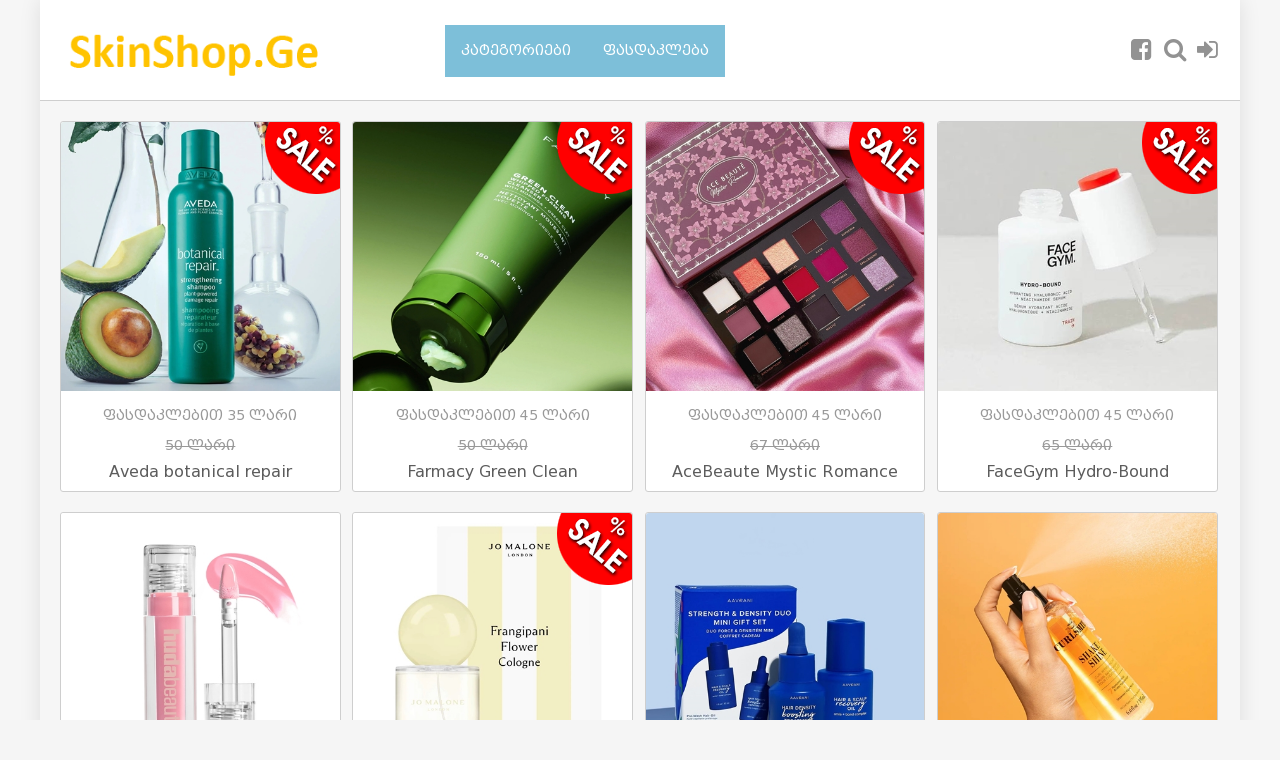

--- FILE ---
content_type: text/html; charset=utf-8
request_url: https://skinshop.ge/product/american/page/6/
body_size: 6851
content:
<!DOCTYPE html>
<html lang="ge">
<head>
<title>ამერიკული » Page 6 » SkinShop.Ge - თავის მოვლის საშუალებები</title>
<meta name="charset" content="utf-8">
<meta name="title" content="ამერიკული » Page 6 » SkinShop.Ge - თავის მოვლის საშუალებები">
<meta name="description" content="50 ლარი 39$ ამერიკა 200 მლ. 35 ლარი">
<meta name="keywords" content="კანის მოვლის საშუალებები, სახის მოვლის საშუალებები">
<meta name="generator" content="DataLife Engine (https://dle-news.ru)">
<link rel="canonical" href="https://skinshop.ge/product/american/page/6/">
<link rel="alternate" type="application/rss+xml" title="ამერიკული » Page 6 » SkinShop.Ge - თავის მოვლის საშუალებები RSS" href="https://skinshop.ge/product/american/rss.xml">
<link rel="alternate" type="application/rss+xml" title="ამერიკული » Page 6 » SkinShop.Ge - თავის მოვლის საშუალებები RSS Turbo" href="https://skinshop.ge/product/american/rssturbo.xml">
<link rel="alternate" type="application/rss+xml" title="ამერიკული » Page 6 » SkinShop.Ge - თავის მოვლის საშუალებები RSS Dzen" href="https://skinshop.ge/product/american/rssdzen.xml">
<link rel="search" type="application/opensearchdescription+xml" title="SkinShop.Ge - თავის მოვლის საშუალებები" href="https://skinshop.ge/index.php?do=opensearch">
<link rel="preconnect" href="https://skinshop.ge/" fetchpriority="high">
<meta property="twitter:card" content="summary">
<meta property="twitter:title" content="ამერიკული » Page 6 » SkinShop.Ge - თავის მოვლის საშუალებები">
<meta property="twitter:description" content="50 ლარი 39$ ამერიკა 200 მლ. 35 ლარი">
<meta property="og:type" content="article">
<meta property="og:site_name" content="SkinShop.Ge - თავის მოვლის საშუალებები">
<meta property="og:title" content="ამერიკული » Page 6 » SkinShop.Ge - თავის მოვლის საშუალებები">
<meta property="og:description" content="50 ლარი 39$ ამერიკა 200 მლ. 35 ლარი">
<link href="/engine/editor/css/default.css?v=jg6f2" rel="stylesheet" type="text/css">
<script src="/engine/classes/js/jquery.js?v=jg6f2"></script>
<script src="/engine/classes/js/jqueryui.js?v=jg6f2" defer></script>
<script src="/engine/classes/js/dle_js.js?v=jg6f2" defer></script>
<script type="application/ld+json">{"@context":"https://schema.org","@graph":[{"@type":"BreadcrumbList","@context":"https://schema.org/","itemListElement":[{"@type":"ListItem","position":1,"item":{"@id":"https://skinshop.ge/","name":"SkinShop.Ge"}},{"@type":"ListItem","position":2,"item":{"@id":"https://skinshop.ge/product/","name":"პროდუქტი"}},{"@type":"ListItem","position":3,"item":{"@id":"https://skinshop.ge/product/american/","name":"ამერიკული"}},{"@type":"ListItem","position":4,"item":{"@id":"https://skinshop.ge/product/american/page/6/","name":"Page 6"}}]}]}</script>
    
	<meta property="og:image" content="https://skinshop.ge/templates/machuqe/images/logo5.png" />
	
    
  <meta name="viewport" content="width=device-width, initial-scale=1.0" />
<meta name="google-site-verification" content="U2TteP78F4f8BOe6o4h0nD4mupi0uEMMexW8MDsMl_o" />    
   	<meta property="fb:app_id" content="692944260879457" />
	<meta property="fb:admins" content="100001327688510" />
    <meta property="fb:admins" content="100004264500523" />
    <meta property="fb:admins" content="100009567396156" />
  <link rel="shortcut icon" href="/templates/machuqe/images/favicon.ico" />
  <link href="/templates/machuqe/style/styles.css?v=1.1.2.1" type="text/css" rel="stylesheet" />
  <link href="/templates/machuqe/style/engine.css?v=1.0.3" type="text/css" rel="stylesheet" />
  <link href="/templates/machuqe/style/reset-settings.css?v=1.0.8" type="text/css" rel="stylesheet" />
  <link href="/templates/machuqe/style/font-awesome.css" type="text/css" rel="stylesheet" />
     <link href="/templates/machuqe/style/swiper.min.css?v=1.1.0.8" type="text/css" rel="stylesheet" />
  <!--[if lt IE 9]><script src="//html5shiv.googlecode.com/svn/trunk/html5.js"></script><![endif]-->
  <script src="/templates/machuqe/js/libs.js"></script>
  <meta name="theme-color" content="#deb1a8">
  <link href='https://fonts.googleapis.com/css?family=Open+Sans:400,300,600,700&subset=latin,cyrillic' rel='stylesheet' type='text/css'>

        <script>
  window.fbAsyncInit = function() {
    FB.init({
      appId      : '692944260879457',
      xfbml      : true,
      version    : 'v2.10'
    });
  };
       

  (function(d, s, id){
     var js, fjs = d.getElementsByTagName(s)[0];
     if (d.getElementById(id)) {return;}
     js = d.createElement(s); js.id = id;
     js.src = "//connect.facebook.net/en_US/sdk.js";
     fjs.parentNode.insertBefore(js, fjs);
   }(document, 'script', 'facebook-jssdk'));
</script>
   
   


<style>
.meniu2 ul {
  background: white;
  list-style: none;
  margin: 0;
  padding-left: 0;
}

.meniu2 li {
  background: #7dbfd9;
  display: block;
  float: left;
  padding: 1rem;
  position: relative;
  text-decoration: none;
  transition-duration: 0.5s;
  /* border-radius: 5px; */
}
  
.meniu2 li a {
  color: #fff;
}

.meniu2 li:hover,
li:focus-within {
  background: #41aad3;
  cursor: pointer;
}

.meniu2 li:focus-within a {
  outline: none;
}

.meniu2 ul li ul {
  visibility: hidden;
  opacity: 0;
  min-width: 5rem;
  position: absolute;
  transition: all 0.5s ease;
  margin-top: 1rem;
  left: 0;
  display: none;
}

.meniu2 ul li:hover > ul,
ul li:focus-within > ul,
ul li ul:hover,
ul li ul:focus {
   visibility: visible;
   opacity: 1;
   display: block;
}

.meniu2 ul li ul li {
  clear: both;
  width: 100%;
}

.meniu2 a:hover, a:focus {
    color: #fff;
    text-decoration: none;
</style>
<script>
    (function (c, s, q, u, a, r, e) {
        c.hj=c.hj||function(){(c.hj.q=c.hj.q||[]).push(arguments)};
        c._hjSettings = { hjid: a };
        r = s.getElementsByTagName('head')[0];
        e = s.createElement('script');
        e.async = true;
        e.src = q + c._hjSettings.hjid + u;
        r.appendChild(e);
    })(window, document, 'https://static.hj.contentsquare.net/c/csq-', '.js', 6377146);
</script>
    
    </head>

<body>
<script>
<!--
var dle_root       = '/';
var dle_admin      = '';
var dle_login_hash = '6188ca5dbc17acd061379547409cf266b1189a93';
var dle_group      = 5;
var dle_skin       = 'machuqe';
var dle_wysiwyg    = '1';
var quick_wysiwyg  = '1';
var dle_min_search = '4';
var dle_act_lang   = ["Yes", "No", "Enter", "Cancel", "Save", "Delete", "Loading. Please, wait..."];
var menu_short     = 'Quick edit';
var menu_full      = 'Full edit';
var menu_profile   = 'View profile';
var menu_send      = 'Send message';
var menu_uedit     = 'Admin Center';
var dle_info       = 'Information';
var dle_confirm    = 'Confirm';
var dle_prompt     = 'Enter the information';
var dle_req_field  = ["Fill the name field", "Fill the message field", "Fill the field with the subject of the message"];
var dle_del_agree  = 'Are you sure you want to delete it? This action cannot be undone';
var dle_spam_agree = 'Are you sure you want to mark the user as a spammer? This will remove all his comments';
var dle_c_title    = 'Send a complaint';
var dle_complaint  = 'Enter the text of your complaint to the Administration:';
var dle_mail       = 'Your e-mail:';
var dle_big_text   = 'Highlighted section of text is too large.';
var dle_orfo_title = 'Enter a comment to the detected error on the page for Administration ';
var dle_p_send     = 'Send';
var dle_p_send_ok  = 'Notification has been sent successfully ';
var dle_save_ok    = 'Changes are saved successfully. Refresh the page?';
var dle_reply_title= 'Reply to the comment';
var dle_tree_comm  = '0';
var dle_del_news   = 'Delete article';
var dle_sub_agree  = 'Do you really want to subscribe to this article’s comments?';
var dle_unsub_agree  = 'Do you really want to unsubscribe from comments on this publication?';
var dle_captcha_type  = '0';
var dle_share_interesting  = ["Share a link to the selected text", "Twitter", "Facebook", "Вконтакте", "Direct Link:", "Right-click and select «Copy Link»"];
var DLEPlayerLang     = {prev: 'Previous',next: 'Next',play: 'Play',pause: 'Pause',mute: 'Mute', unmute: 'Unmute', settings: 'Settings', enterFullscreen: 'Enable full screen mode', exitFullscreen: 'Disable full screen mode', speed: 'Speed', normal: 'Normal', quality: 'Quality', pip: 'PiP mode'};
var DLEGalleryLang    = {CLOSE: 'Close (Esc)', NEXT: 'Next Image', PREV: 'Previous image', ERROR: 'Warning! An error was detected', IMAGE_ERROR: 'Failed to load image', TOGGLE_SLIDESHOW: 'Watch slideshow (space) ',TOGGLE_FULLSCREEN: 'Full-screen mode', TOGGLE_THUMBS: 'Turn on / Turn off thumbnails', ITERATEZOOM: 'Increase / Reduce', DOWNLOAD: 'Download image' };
var DLEGalleryMode    = 0;
var DLELazyMode       = 0;
var allow_dle_delete_news   = false;

//-->
</script>

<div class="all-wrap bpg_nino_mtavruli_bold">
  
<!-- сюда грузит сообщение. впишите название страницы с этим сообщением. -->
	<div class="box-wrap">
		<header class="header">
			<div class="h-line-two" id="h-line-two">
				<div class="h-line-two-inner">
					<a href="/" class="logotype" title="Machuqe.ge">Machuqe.Ge</a>
<nav class="meniu2">
  <ul class="axali bpg_nino_mtavruli_bold">
    <li><a href="#" aria-haspopup="true">კატეგორიები</a>
      <ul class="dropdown bpg_nino_mtavruli_bold" aria-label="submenu">
        <li><a href="/product/cleansers/">გამწმენდები</a></li>
        <li><a href="/product/toner/">ტონერი/ესენცია</a></li>
        <li><a href="/product/serum/">ამპულა/შრატი</a></li>
		<li><a href="/product/moisturizer/">დამატენიანებელი</a></li>
        <li><a href="/product/mask/">ნიღაბი</a></li>
        <li><a href="/product/mzisgan-damcavi/">მზისგან დამცავი</a></li>
		<li><a href="/kosmetika/">კოსმეტიკა</a></li>
		<li><a href="/tmis-movla/">თმის მოვლა</a></li>
        <li><a href="/eye-care/">თვალის მოვლა</a></li>
        <li><a href="/other/">სხვა</a></li>
		<li><a href="/american/">ამერიკული პროდუქცია</a></li>
        <li><a href="/korean/">კორეული პროდუქცია</a></li>
        
      </ul>
    </li>
    <li><a href="/sale_product/">ფასდაკლება</a></li>
     
  </ul>
</nav>
					
					
					
					<div class="icons-nav clearfix">
						<a class="show-fav" href="https://www.facebook.com/skinshop.ge/" target="blank">
							<i class="fa fa-facebook-square" aria-hidden="true"></i>
						</a>
						<span class="show-search" id="show-search">
							<i class="fa fa-search"></i>
						</span>
						<span class="show-login" id="show-login">
							<i class="fa fa-sign-in"></i>
							
						</span>
					</div>
					<div class="search-wrap" id="search-wrap">
						<form id="quicksearch" method="post">
							<input type="hidden" name="do" value="search" />
							<input type="hidden" name="subaction" value="search" />
							<div class="search-box">
								<input id="story" name="story" placeholder="ძებნა.." type="text" />
								<button type="submit" title="Найти">ძებნა</button>
							</div>
						</form>
					</div>
				</div>
			</div>
		
		</header>

        
				<!-- подключаем главную -->
		
		
		<!-- подключаем категории -->
		        <div class="box-cat clearfix">
<br/>
			<div class="items-wrap clearfix">
				<div class="item-box">
<a class="item-link" href="https://skinshop.ge/product/1020-aveda-botanical-repair-strengthening-shampoo.html">
		<div class="item-img" data-prem="premium">
              
			<img style="position: absolute;width: auto; height: auto; right: 0px;" src="/uploads/sale-icon.png" alt="sale icon"/>
        	
            <img src="/uploads/posts/2024-07/1720556806_ezgif_com-webp-to-jpg-converter-31.jpg" alt="Aveda botanical repair Strengthening Shampoo" />
		</div>
		<div class="item-desc">
	    
<div class="item-info clearfix" style="line-height: 20px;    overflow: hidden;    margin-top: 0px;    color: #999; padding-top: 5px; height: 30px;">
	
    <center>ფასდაკლებით 35 ლარი</center>
   
 
</div>

            
		    
<div class="item-info clearfix" style=" 	text-decoration: line-through;  line-height: 20px;    overflow: hidden;    margin-top: 0px;    color: #999; padding: 5px;">
<center>50 ლარი</center>
</div>
             
   

            <div class="item-title bpg_nino_mtavruli_bold" style="height: 20px;">Aveda botanical repair</div>

    </div>
</a>
    

    
	<div class="item-like">
		
		
	</div>
    
</div><div class="item-box">
<a class="item-link" href="https://skinshop.ge/product/1153-farmacy-green-clean-whipped-foaming-cleanser.html">
		<div class="item-img" data-prem="premium">
              
			<img style="position: absolute;width: auto; height: auto; right: 0px;" src="/uploads/sale-icon.png" alt="sale icon"/>
        	
            <img src="/uploads/posts/2025-01/1736624465_ezgif_com-webp-to-jpg-converter-41.jpg" alt="Farmacy Green Clean Whipped Foaming Cleanser" />
		</div>
		<div class="item-desc">
	    
<div class="item-info clearfix" style="line-height: 20px;    overflow: hidden;    margin-top: 0px;    color: #999; padding-top: 5px; height: 30px;">
	
    <center>ფასდაკლებით 45 ლარი</center>
   
 
</div>

            
		    
<div class="item-info clearfix" style=" 	text-decoration: line-through;  line-height: 20px;    overflow: hidden;    margin-top: 0px;    color: #999; padding: 5px;">
<center>50 ლარი</center>
</div>
             
   

            <div class="item-title bpg_nino_mtavruli_bold" style="height: 20px;">Farmacy Green Clean</div>

    </div>
</a>
    

    
	<div class="item-like">
		
		
	</div>
    
</div><div class="item-box">
<a class="item-link" href="https://skinshop.ge/product/914-acebeaute-mystic-romance-palette.html">
		<div class="item-img" data-prem="premium">
              
			<img style="position: absolute;width: auto; height: auto; right: 0px;" src="/uploads/sale-icon.png" alt="sale icon"/>
        	
            <img src="/uploads/posts/2024-02/1708879552_snapinsta_app_425780333_18379271932078065_6767015316925596756_n_1080.jpg" alt="AceBeaute Mystic Romance Palette" />
		</div>
		<div class="item-desc">
	    
<div class="item-info clearfix" style="line-height: 20px;    overflow: hidden;    margin-top: 0px;    color: #999; padding-top: 5px; height: 30px;">
	
    <center>ფასდაკლებით 45 ლარი</center>
   
 
</div>

            
		    
<div class="item-info clearfix" style=" 	text-decoration: line-through;  line-height: 20px;    overflow: hidden;    margin-top: 0px;    color: #999; padding: 5px;">
<center>67 ლარი</center>
</div>
             
   

            <div class="item-title bpg_nino_mtavruli_bold" style="height: 20px;">AceBeaute Mystic Romance</div>

    </div>
</a>
    

    
	<div class="item-like">
		
		
	</div>
    
</div><div class="item-box">
<a class="item-link" href="https://skinshop.ge/product/909-facegym-hydro-bound-hyaluronic-acid-niacinamide-serum.html">
		<div class="item-img" data-prem="premium">
              
			<img style="position: absolute;width: auto; height: auto; right: 0px;" src="/uploads/sale-icon.png" alt="sale icon"/>
        	
            <img src="/uploads/posts/2024-02/1708289169_31gkuwnduml__ac_uf10001000_ql80_.jpg" alt="FaceGym Hydro-Bound Hyaluronic Acid + Niacinamide Serum" />
		</div>
		<div class="item-desc">
	    
<div class="item-info clearfix" style="line-height: 20px;    overflow: hidden;    margin-top: 0px;    color: #999; padding-top: 5px; height: 30px;">
	
    <center>ფასდაკლებით 45 ლარი</center>
   
 
</div>

            
		    
<div class="item-info clearfix" style=" 	text-decoration: line-through;  line-height: 20px;    overflow: hidden;    margin-top: 0px;    color: #999; padding: 5px;">
<center>65 ლარი</center>
</div>
             
   

            <div class="item-title bpg_nino_mtavruli_bold" style="height: 20px;">FaceGym Hydro-Bound</div>

    </div>
</a>
    

    
	<div class="item-like">
		
		
	</div>
    
</div><div class="item-box">
<a class="item-link" href="https://skinshop.ge/product/1160-huda-beauty-faux-filler-gloss-uuu-baby.html">
		<div class="item-img" data-prem="premium">
              
			
        	
            <img src="/uploads/posts/2025-01/hb_ube-fauxfiller_pdp_packshot.jpg" alt="HUDA BEAUTY Faux Filler Gloss UUU-Baby" />
		</div>
		<div class="item-desc">
	    
<div class="item-info clearfix" style="line-height: 20px;    overflow: hidden;    margin-top: 0px;    color: #999; padding-top: 5px; height: 30px;">
   
 
</div>

            
		    
<div class="item-info clearfix" style="   line-height: 20px;    overflow: hidden;    margin-top: 0px;    color: #999; padding: 5px;">
<center>50 ლარი</center>
</div>
             
   

            <div class="item-title bpg_nino_mtavruli_bold" style="height: 20px;">HUDA BEAUTY Faux Filler</div>

    </div>
</a>
    

    
	<div class="item-like">
		
		
	</div>
    
</div><div class="item-box">
<a class="item-link" href="https://skinshop.ge/product/935-jo-malone-london-frangipani-flower-cologne.html">
		<div class="item-img" data-prem="premium">
              
			<img style="position: absolute;width: auto; height: auto; right: 0px;" src="/uploads/sale-icon.png" alt="sale icon"/>
        	
            <img src="/uploads/posts/2024-06/1718224410_s2734127-av-7-zoom-ezgif_com-webp-to-jpg-converter.jpg" alt="Jo Malone London Frangipani Flower Cologne" />
		</div>
		<div class="item-desc">
	    
<div class="item-info clearfix" style="line-height: 20px;    overflow: hidden;    margin-top: 0px;    color: #999; padding-top: 5px; height: 30px;">
	
    <center>ფასდაკლებით 120 ლარი</center>
   
 
</div>

            
		    
<div class="item-info clearfix" style=" 	text-decoration: line-through;  line-height: 20px;    overflow: hidden;    margin-top: 0px;    color: #999; padding: 5px;">
<center>170 ლარი</center>
</div>
             
   

            <div class="item-title bpg_nino_mtavruli_bold" style="height: 20px;">Jo Malone London</div>

    </div>
</a>
    

    
	<div class="item-like">
		
		
	</div>
    
</div><div class="item-box">
<a class="item-link" href="https://skinshop.ge/product/1139-aavrani-mini-strengthening-hair-oil-growth-serum-gift-set.html">
		<div class="item-img" data-prem="premium">
              
			
        	
            <img src="/uploads/posts/2024-12/aavr.jpg" alt="AAVRANI Mini Strengthening Hair Oil &amp; Growth Serum Gift Set" />
		</div>
		<div class="item-desc">
	    
<div class="item-info clearfix" style="line-height: 20px;    overflow: hidden;    margin-top: 0px;    color: #999; padding-top: 5px; height: 30px;">
   
 
</div>

            
		    
<div class="item-info clearfix" style="   line-height: 20px;    overflow: hidden;    margin-top: 0px;    color: #999; padding: 5px;">
<center>58 ლარი</center>
</div>
             
   

            <div class="item-title bpg_nino_mtavruli_bold" style="height: 20px;">AAVRANI Mini</div>

    </div>
</a>
    

    
	<div class="item-like">
		
		
	</div>
    
</div><div class="item-box">
<a class="item-link" href="https://skinshop.ge/product/1133-curlsmith-shake-shine-curly-hair-mist.html">
		<div class="item-img" data-prem="premium">
              
			
        	
            <img src="/uploads/posts/2024-12/1733171238_ezgif_com-webp-to-jpg-converter-62.jpg" alt="Curlsmith Shake &amp; Shine Curly Hair Mist" />
		</div>
		<div class="item-desc">
	    
<div class="item-info clearfix" style="line-height: 20px;    overflow: hidden;    margin-top: 0px;    color: #999; padding-top: 5px; height: 30px;">
   
 
</div>

            
		    
<div class="item-info clearfix" style="   line-height: 20px;    overflow: hidden;    margin-top: 0px;    color: #999; padding: 5px;">
<center>45 ლარი</center>
</div>
             
   

            <div class="item-title bpg_nino_mtavruli_bold" style="height: 20px;">Curlsmith Shake &amp;</div>

    </div>
</a>
    

    
	<div class="item-like">
		
		
	</div>
    
</div><div class="item-box">
<a class="item-link" href="https://skinshop.ge/product/638-curlsmith-miracle-shield-heat-protectant-leave-in-teatment.html">
		<div class="item-img" data-prem="premium">
              
			<img style="position: absolute;width: auto; height: auto; right: 0px;" src="/uploads/sale-icon.png" alt="sale icon"/>
        	
            <img src="/uploads/posts/2023-05/1684785768_mir.jpg" alt="Curlsmith Miracle Shield Heat Protectant Leave In Teatment" />
		</div>
		<div class="item-desc">
	    
<div class="item-info clearfix" style="line-height: 20px;    overflow: hidden;    margin-top: 0px;    color: #999; padding-top: 5px; height: 30px;">
	
    <center>ფასდაკლებით 35 ლარი</center>
   
 
</div>

            
		    
<div class="item-info clearfix" style=" 	text-decoration: line-through;  line-height: 20px;    overflow: hidden;    margin-top: 0px;    color: #999; padding: 5px;">
<center>49 ლარი</center>
</div>
             
   

            <div class="item-title bpg_nino_mtavruli_bold" style="height: 20px;">Curlsmith Miracle Shield</div>

    </div>
</a>
    

    
	<div class="item-like">
		
		
	</div>
    
</div><div class="item-box">
<a class="item-link" href="https://skinshop.ge/product/1114-fenty-skin-cherry-dub-body-scrub.html">
		<div class="item-img" data-prem="premium">
              
			
        	
            <img src="/uploads/posts/2024-11/1731530534_ezgif_com-webp-to-jpg-converter-63.jpg" alt="Fenty Skin Cherry Dub Body Scrub" />
		</div>
		<div class="item-desc">
	    
<div class="item-info clearfix" style="line-height: 20px;    overflow: hidden;    margin-top: 0px;    color: #999; padding-top: 5px; height: 30px;">
   
 
</div>

            
		    
<div class="item-info clearfix" style="   line-height: 20px;    overflow: hidden;    margin-top: 0px;    color: #999; padding: 5px;">
<center>59 ლარი</center>
</div>
             
   

            <div class="item-title bpg_nino_mtavruli_bold" style="height: 20px;">Fenty Skin Cherry Dub</div>

    </div>
</a>
    

    
	<div class="item-like">
		
		
	</div>
    
</div><div class="item-box">
<a class="item-link" href="https://skinshop.ge/product/990-fenty-skin-buff-ryder-exfoliating-body-scrub.html">
		<div class="item-img" data-prem="premium">
              
			<img style="position: absolute;width: auto; height: auto; right: 0px;" src="/uploads/sale-icon.png" alt="sale icon"/>
        	
            <img src="/uploads/posts/2024-05/1716638967_860795_3__47036.jpg" alt="Fenty by Rihanna Skin Buff Ryder Exfoliating Body Scrub" />
		</div>
		<div class="item-desc">
	    
<div class="item-info clearfix" style="line-height: 20px;    overflow: hidden;    margin-top: 0px;    color: #999; padding-top: 5px; height: 30px;">
	
    <center>ფასდაკლებით 45 ლარი</center>
   
 
</div>

            
		    
<div class="item-info clearfix" style=" 	text-decoration: line-through;  line-height: 20px;    overflow: hidden;    margin-top: 0px;    color: #999; padding: 5px;">
<center>59 ლარი</center>
</div>
             
   

            <div class="item-title bpg_nino_mtavruli_bold" style="height: 20px;">Fenty by Rihanna Skin</div>

    </div>
</a>
    

    
	<div class="item-like">
		
		
	</div>
    
</div><div class="item-box">
<a class="item-link" href="https://skinshop.ge/product/1113-ren-skincarepha-exfoliating-facial.html">
		<div class="item-img" data-prem="premium">
              
			<img style="position: absolute;width: auto; height: auto; right: 0px;" src="/uploads/sale-icon.png" alt="sale icon"/>
        	
            <img src="/uploads/posts/2024-11/abndgzt.jpg" alt="REN SkincarePHA Exfoliating Facial" />
		</div>
		<div class="item-desc">
	    
<div class="item-info clearfix" style="line-height: 20px;    overflow: hidden;    margin-top: 0px;    color: #999; padding-top: 5px; height: 30px;">
	
    <center>ფასდაკლებით 30 ლარი</center>
   
 
</div>

            
		    
<div class="item-info clearfix" style=" 	text-decoration: line-through;  line-height: 20px;    overflow: hidden;    margin-top: 0px;    color: #999; padding: 5px;">
<center>40 ლარი</center>
</div>
             
   

            <div class="item-title bpg_nino_mtavruli_bold" style="height: 20px;">REN SkincarePHA</div>

    </div>
</a>
    

    
	<div class="item-like">
		
		
	</div>
    
</div><div class="clr"></div>
<div class="pagi-nav clearfix">
	<span class="pprev"><a href="https://skinshop.ge/product/american/page/5/">უკან</a></span>
	<span class="navigation"><a href="https://skinshop.ge/product/american/">1</a> <a href="https://skinshop.ge/product/american/page/2/">2</a> <a href="https://skinshop.ge/product/american/page/3/">3</a> <a href="https://skinshop.ge/product/american/page/4/">4</a> <a href="https://skinshop.ge/product/american/page/5/">5</a> <span>6</span> <a href="https://skinshop.ge/product/american/page/7/">7</a> <a href="https://skinshop.ge/product/american/page/8/">8</a> <a href="https://skinshop.ge/product/american/page/9/">9</a> <a href="https://skinshop.ge/product/american/page/10/">10</a> <span class="nav_ext">...</span> <a href="https://skinshop.ge/product/american/page/33/">33</a></span>																																																																																																																							<span style="display:none;">Лучший сайт где можно <a href="http://allfilm.net/">смотреть фильмы онлайн</a> бесплатно и регистрации</span>
	<span class="pnext"><a href="https://skinshop.ge/product/american/page/7/">შემდეგი</a></span>
</div>
			</div>


		</div>
		
		<!-- подключаем полную и все остальное -->
		
		
		<footer class="footer">
			<div class="f-line-one clearfix bpg_nino_mtavruli_bold">
				<ul>
				    <li><a href="/">ორიგინალი კოსმეტიკა</a></li>
					<li><a href="/">კანის მოვლის საშუალებები</a></li>
					<li><a href="/">თავის მოვლის საშუალებები</a></li>
					<li><a href="/">კანის მოვლა</a></li>
    				
				</ul>
			</div>
			<div class="f-line-two">
				© 2020 SkinShop.Ge ყველა უფლება დაცულია
			</div>
			<div class="counters-box">
            <!-- TOP.GE ASYNC COUNTER CODE -->
            <div id="top-ge-counter-container" data-site-id="114521"></div>
            <script async src="//counter.top.ge/counter.js"></script>
            <!-- / END OF TOP.GE COUNTER CODE -->
        

			</div>

		</footer>
		
	</div>
	<!-- end box-wrap -->
	
</div>
<!-- end all-wrap -->
<div class="overlay" id="overlay">  
	

<div class="login-box">
	<div class="login-title">ავტორიზაცია</div>
	<div class="login-social clearfix">
	    
	    
	    
	    
	    
	    				
	</div>
	<div class="login-form">
		<form method="post">
			<div class="login-input">
				<input type="text" name="login_name" id="login_name" placeholder="Login:"/>
			</div>
			<div class="login-input">
				<input type="password" name="login_password" id="login_password" placeholder="პაროლი" />
			</div>
			<div class="login-button">
				<button onclick="submit();" type="submit" title="შესვლა">შესვლა</button>
				<input name="login" type="hidden" id="login" value="submit" />
			</div>
            <center><p>ან</p></center>
            
			<div class="login-checkbox">
				<input type="checkbox" name="login_not_save" id="login_not_save" value="1"/>
				<label for="login_not_save">&nbsp;დამახსოვრება</label> 
			</div>
			<div class="login-links clearfix">
				<a href="https://skinshop.ge/index.php?do=lostpassword">დაგავიწყდა პაროლი?</a>
				<a href="https://skinshop.ge/index.php?do=register" class="log-register">რეგისტრაცია</a>
			</div>
		</form>
	</div>			
</div>																																																																																																																																	

</div>
    

    
    
<!-- Global site tag (gtag.js) - Google Analytics -->
<script async src="https://www.googletagmanager.com/gtag/js?id=UA-138321973-1"></script>
<script>
  window.dataLayer = window.dataLayer || [];
  function gtag(){dataLayer.push(arguments);}
  gtag('js', new Date());

  gtag('config', 'UA-138321973-1');
</script>

    <!--new-->
    
    
    
    
</body>
</html>
<!-- DataLife Engine Copyright SoftNews Media Group (https://dle-news.ru) -->


--- FILE ---
content_type: text/css
request_url: https://skinshop.ge/templates/machuqe/style/styles.css?v=1.1.2.1
body_size: 8213
content:
/*
Author:			redissx (ICQ: 275116000, E-mail: redissx@gmail.com, Website: webrambo.ru )  */

@import "reset-settings.css" all;

.item-img img, .top-img img {width:100%;     height: 269px;}
a, button, .fa, .overlay-close, .item-img:before, .item-hd, .item-like, .item-box, .add-com-but, .comm-rate, 
.comm-bottom-info, .alert-buttons span, .h-line-two-inner, .logotype {transition: all .5s;}

.clr {clear: both;}

@font-face{font-family:'bpg_nino_mtavruli_bold';src:url(../fonts/bpg_mrgvlovani_caps_2010.ttf) format('truetype')}
.bpg_nino_mtavruli_bold {

font-family: 'bpg_nino_mtavruli_bold';
}

/* KARKAS
----------------------------------------------- */
.all-wrap {height:auto; width:100%; padding:0; background: #f6f6f6;}
.box-wrap {width:100%; min-width:320px; max-width:1170px; margin:0 auto;  background-color: #f6f6f6;
    box-shadow: 0 0 20px 0 rgba(0,0,0,0.1);}
.header {position:relative; z-index:999; border-bottom:1px solid #cecece;}
.box-main {padding-right:330px; position:relative; z-index:100;}
.box-main:before {content:""; width:330px; height:100%; position:absolute; right:0; top:0; z-index:50; 
background-color:#fff; border-left:1px solid #cecece;}
.main-left {float:left; width:100%; padding:0 20px; min-height:800px;}
.main-right {float:right; width:330px; margin-right:-330px; position:relative; z-index:100; 
padding:2px; background-color:#fff;}
.box-cat {padding:0 20px; min-height:800px;}
.full-left {float:left; width:100%; min-height:800px;}


/* ALERT
----------------------------------------------- */
.alert-wrap {padding:20px 0;}
.alert-window {width:100%; max-width:800px; margin:0 auto; color:#fff; text-align:center;}
.alert-title {margin:0 0 10px 0; font-size:18px;}
.alert-text {font-size:14px;}
.alert-buttons {margin-top:20px;}
.alert-buttons span {cursor:pointer; display:inline-block; color:#fff; background-color:#ffc300; font-size:18px; 
padding:5px 20px; margin:0 10px; border-radius:3px;}
.yes-but {}
span.no-but {background-color:#fff; color:#5c5c5c;}
.alert-buttons span:hover {color:#fff; background-color:#de436b;}


/* HEADER
----------------------------------------------- */
.h-line-one {height:40px; line-height:40px; padding-right:20px;    background-color: #333; background: linear-gradient(to bottom, #666a70 0%,#28343b 100%);}
.h-line-two {}
.h-line-three {height:40px; background-color: #333; padding: 0 20px; line-height: 40px; color: #ffc300; background: linear-gradient(to bottom, #666a70 0%,#28343b 100%);}
.h-line-two-inner {width:100%; min-width:320px; max-width:1170px; margin:0 auto; 
height:100px; background-color:#fff; position:relative; padding:25px 20px 0 405px;}
.h-line-two.fixed {position:fixed; width:100%; left:0; top:0;}
.h-line-two.fixed .h-line-two-inner {background-color:rgba(255,255,255,0.95); box-shadow:0 20px 20px -20px rgba(0,0,0,0.4); 
height:60px; padding:5px 20px 0 350px;}

.h-line-one:before {content:attr(data-mark); display:inline-block; float:left; padding:0 20px; background: #ff3019;
color:#fff; font-size:18px; background: linear-gradient(to bottom, #ff3019 0%,#cf0404 100%);}
.h-line-one span {margin:0 20px; float:left; font-weight:600; color: #ffc300;}
.h-line-one ul {display:inline-block; float:right;}
.h-line-one ul li {display:inline-block; padding:0 0 0 10px;}
.h-line-one ul li a {display:block;}
.h-line-one a, .top-nav a { color: #333;}
.h-line-one a:hover, .top-nav a:hover { color: #ffc300;}
.logotype {height:100%; width:345px; display:block; position:absolute; left:15px; top:0;
background:url(../images/logo5.png) left center no-repeat; overflow:hidden; text-indent:-1000px; background-size:contain;}
.logotype:hover {opacity:0.8;}
.top-nav, .top-nav li {display:inline-block; float:left;}
.top-nav a {display: block;
    font-size: 14px;
    padding: 0 15px;
    line-height: 50px;}
.icons-nav {float:right; display:inline-block; line-height:50px; font-size:24px;}
.icons-nav span, .icons-nav a {display:inline-block; width:25px; text-align:center; cursor:pointer; color:#929292;}
.icons-nav span:hover, .icons-nav a:hover, .icons-nav .active {color:#818B82;}
.h-line-three a {color:#f0f0f0; margin:0 3px;}
.h-line-three img {display:none;}
.h-line-three a:hover {color:#fff; text-decoration:underline;}

.search-wrap {width:100%; position:absolute; left:0; top:100%; padding:20px; background-color:#e6e7e8; 
z-index:100; display:none; 
box-shadow:0 20px 20px -20px rgba(0,0,0,0.4),inset 0 20px 20px -20px rgba(0,0,0,0.4);}
.search-box {width:100%; position:relative; margin:0 auto; max-width:700px;}
.search-box input, .search-box input:focus {width:100%; height:40px; line-height:38px; padding:0 100px 0 10px; border-radius:3px;
background-color:#fff; color:#999; font:italic 14px Georgia; border:1px solid #e3e3e3;}
.search-box input:focus {border:1px solid #ffc300; box-shadow:none;}
.search-box button {position:absolute; right:0px; top:0; border-radius:0 3px 3px 0;
padding:0; text-align:center; width:80px; height:40px; line-height:40px;}


/* SHORTS
----------------------------------------------- */
.top-title {font-size:28px; padding:20px 0; font-weight:300;}

.item-box {width:24.2%; float:left; margin:0 1% 20px 0; background-color:#fff; border-radius:3px; position:relative; 
border:1px solid #cecece;}
.main-left .items-wrap #dle-content > .item-box:nth-child(4n), .main-left .items-wrap > .item-box:nth-child(4n), 
.full-left .items-wrap #dle-content > .item-box:nth-child(4n), .full-left .items-wrap > .item-box:nth-child(4n) {margin-right:0;}
.box-cat .item-box {width: 24.2%;}
.box-cat .items-wrap .item-box:nth-child(4n) {margin-right:0;}
.item-link {display:block; position:relative; z-index:50;}
.item-img {max-height: 269px; overflow:hidden; position:relative; border-radius:3px 3px 0 0}
.item-hd {display:inline-block; padding:5px 10px; position:absolute; bottom:10px; left:10px; 
background-color:#ffc300; color:#fff; border-radius:3px; opacity:0.8;}
.prem-label:before {content:attr(data-prem); background-color:#ffc300; color:#fff; padding:3px 5px; text-align:center; 
width:100px; position:absolute; left:-25px; top:17px; transform:rotate(-45deg); opacity:0.8;}
.item-desc {padding:10px; color:#5c5c5c;}
.item-title {font-size:16px; overflow:hidden; white-space:nowrap; text-overflow:ellipsis;text-align:center;}
.item-info {height:auto; line-height:20px; overflow:hidden; margin-top:0px; color:#999;}
.item-info i {margin-right:5px;}
.item-info > span {display:inline-block; float:left; margin-right:15px; font-size:12px;}
.item-info > span:last-child {float:right; margin-right:0; text-transform:uppercase;}
.item-info > span:first-child {font-weight:700; color:#858585; font-size:14px;}
.item-like {display:inline-block; position:absolute; right:10px; top:10px; z-index:100; opacity:0.8;}
.item-like a {display:block; min-width:30px; height:30px; padding:0 10px; line-height:30px; border-radius:3px; 
background-color:#444; color:#fff; font-size:18px;}
.item-like a:hover {background-color:#ffc300; color:#fff;}
.item-box:hover { border-color:#aeaeae;}
.item-box:hover .item-hd, .item-box:hover .item-like, .item-box:hover .item-img:before {opacity:1;}


/* SIDEBAR
----------------------------------------------- */
.side-box {margin-bottom:20px;}
.side-title {font-size:24px; margin-bottom:20px; color:#ffc300;}
.side-title i {margin-right:10px;}
.side-nav {margin-right:-20px;}
.side-nav li a {display:block; padding:10px 0; border-top: 1px solid #cecece;}

.top-item {display:block; float:left; width:49%; margin-bottom:10px;}
.top-item:nth-child(2n) {float:right;}
.top-img {height:90px; overflow:hidden; margin-bottom:10px;}
.top-item-title {overflow:hidden; text-overflow:ellipsis; white-space:nowrap; font-size:12px;}

.side-rkl-section {text-align:center;}


/* SEO DESCRIPTION
----------------------------------------------- */
.site-desc {padding:20px; color:#5c5c5c; border:1px solid #cecece;
margin:0 0 20px 0; position:relative; background-color:#FFF;}
.site-desc h1, .site-desc h2, .site-desc h3 {font-size:18px; color:#444; text-transform:uppercase; margin-bottom:10px; font-weight:300;}
.site-desc h1 span, .site-desc h2 span, .site-desc h3 span {color:#ffc300;}
.site-desc p {margin-bottom:5px;}


/* FOOTER
----------------------------------------------- */
.footer {position:relative;}
.footer a, .footer {color:#fff;}
.f-line-one {background-color:#7dbfd9; padding:20px 150px 20px 20px;}
.f-line-two {background-color:#41aad3; padding:10px 20px; font-size:12px;}
.f-line-one ul li {display:inline-block; float:left; margin-right:20px;}
.f-line-one ul li a {display:block; line-height:40px;}
.f-line-one a:hover {color:#ffc300;}
.f-line-two a {text-decoration:underline;}
.f-line-two a:hover {color:#fff; text-decoration:none;}
.counters-box {display:inline-block; background-color:#41aad3; min-width:88px; height:31px; 
position:absolute; right:20px; top:24px;}



/* SPEEDBAR
----------------------------------------------- */
.bread-crumbs {height:0px; padding:0 20px; line-height:50px; background-color:#FFF; 
white-space:nowrap; overflow:hidden; text-overflow:ellipsis;}
.bread-crumbs a {position:relative; display:inline-block; margin-right:30px;}
.bread-crumbs a:after, .bread-crumbs a:before {left: 100%;top: 50%;border: solid transparent;content: " ";
height: 0;width: 0;position: absolute;pointer-events: none;}
.bread-crumbs a:after {border-color: rgba(136, 183, 213, 0);border-left-color: #fff;border-width: 25px;margin-top: -25px;}
.bread-crumbs a:before {border-color: rgba(206, 206, 206, 0);border-left-color: #cecece;border-width: 26px;margin-top: -26px;}


/* FULL STORY
----------------------------------------------- */
.page-wrap {background-color:#FFF; border-bottom:1px solid #cecece; margin:-20px -20px 0 -20px;}
.pw-top-section {padding:20px; background-color:#fff;}
.pw-top-section h1 {color:#000; font-size:24px; margin-bottom:10px;}
.pw-description {color: #000;
    line-height: 24px;
    width: 45%;
    float: left;
    overflow: hidden;
    padding-left: 25px;
}}
.pw-description a {color:#f0f0f0; text-decoration:underline;}
.pw-player-section {background-color:#000; padding:3px;}
.pw-player-section embed, .pw-player-section object, .pw-player-section video, .pw-player-section iframe, .pw-player-section frame {width: 100% !important; height:500px;}
.pw-video-info {padding:10px 20px; background-color:#333;}
.full-info-item {display:inline-block; float:left; height:30px; line-height:30px; margin-right:20px; 
color:#CCC;}
.full-info-item i {color:#666; margin-right:5px;}
.full-info-item a {color:#ccc;}
.full-info-item a:hover {color:#fff;}

.full-rating {color:#FFF; font-size:18px; float:right; height:30px; line-height:30px;}
.full-rating2 i {color:#ffc300; margin-right:5px;}
.full-rating2 a {display:block; padding:0 10px; color:#FFF; border:1px solid #666; border-radius:3px;}
.full-rating2 a:hover {background-color:#ffc300; color:#FFF; border-color:#ffc300;}
.full-rating2 a:hover i {color:#FFF;}

.full-rating3 {color:#FFF; border:1px solid #666; border-radius:3px; overflow:hidden;}
.full-rating3 a {display:block; padding:0 10px; color:#FFF; float:left; margin-right:10px;}
.full-rating3 a:nth-child(2) {float:right; margin-right:0; margin-left:10px;}
.full-rating3 i {color:#ccc;}
.full-rating3 a:hover {color:#FFF; background-color:#03b020;}
.full-rating3 a:nth-child(2):hover {background-color:#c1050a;}
.full-rating3 a:hover i {color:#FFF;}

.pw-rkl-section {padding:5px 20px 20px 20px; background-color:#333; text-align:center;}

.pw-bottom-section {padding:20px 20px 0 20px;}
.info-line {margin-bottom:20px;}
.info-line i {margin-right:5px; font-size:18px;}
.info-line a {color:#5c5c5c;}
.info-line a:hover {color:#000; text-decoration:underline;}
.info-line > span {display:inline-block; float:right; margin-left:15px;}
.info-line > span:first-child {float:left; margin-left:0;}



/* FULL STORY STATIC
----------------------------------------------- */
.full-text embed, .full-text object, .full-text video, .full-text iframe, .full-text frame {width: 100% !important; height:400px;}
.full-text {line-height:24px; color:#5c5c5c}
.full-text img {margin:0 10px 10px 0; max-width:100%; border:5px solid #f0f0f0;}
.full-text a {text-decoration:underline; color:#06c;}
.full-text a:hover {text-decoration:underline; color:#C9070A;}
.full-text a:visited {text-decoration:underline; color:#06c;}
.full-text h2, .full-text h3 {font-size:20px;}
.full-text h4, .full-text h5 {font-size:18px;}
.full-text p {margin-bottom:15px;}
.full-text ul, .full-text ol, .full-text h2, .full-text h3, .full-text h4, .full-text h5 {margin:0;}
.full-text ul li {list-style:disc; margin-left:40px;}
.full-text ol {counter-reset:li; padding:0;  list-style:none; margin-left:25px; }
.full-text ol li {position:relative; margin:0 0 5px 0; padding-left:30px; min-height:20px;}
.full-text  ol li:before {content:counter(li); counter-increment:li; font-size:11px;
position:absolute; top:0px; left:0; width:20px; height:20px; line-height:20px; text-align:center; 
color:#fff; background:#0297dc; font-weight:bold; border-radius:50%;}
.full-text table {width:100%; text-align:left;}
.full-text table tr td {padding:10px; border:1px solid #ccc; font-size:12px; }
.full-text table tr:nth-child(1) {background-color:#0297dc !important; color:#FFF; font-size:14px !important;}
.full-text table tr:nth-child(2n+1) {background-color:#f9f9f9;} 

.dcont {border:1px solid #e3e3e3; padding:0 15px 15px 15px; margin:20px 0; line-height:20px;}
.polltitle {display:block; padding:5px 15px; margin:0 -15px 15px -15px; font-size:18px; background-color:#f5f5f5; line-height:normal;}
.full-nav {text-align:center; margin-bottom:20px;}
.full-nav a {color:#06c; text-decoration:none;}
.full-nav a:hover {color:#06c; text-decoration:underline;}
.full-nav-pages {margin:0 15px;}
.full-nav-pages span, .full-nav-pages a {display:inline-block; margin:0 5px;}


/* RELATED
----------------------------------------------- */
.related {border-top:1px solid #cecece; margin:0 -20px;}
.related-title {text-align:center; padding:20px 0; font-size:24px; font-weight:300;}
.related-items {padding:0 20px;}
.related-items .item-box {width:24.25%;}
.related-items .item-box:nth-child(4n) {margin-right:0;}
.related-items .item-img {height:150px;}



/* COMMENTS
----------------------------------------------- */
.comments {padding:0px;}
.comments-title {text-align:center; font-size:24px; margin-bottom:20px; font-weight:300;}
.add-com {text-align:center; margin-bottom:20px;}
.add-com-but {display:inline-block; background-color:#FFF; border:1px solid #cecece; border-radius:3px; 
padding:10px; font-size:16px; color:#aeaeae; cursor:pointer;}
.add-com-but i {margin-left:50px; font-size:24px; float:right;}
.add-com-but:hover {border-color:#ffc300;}
#addcform {display:none; margin:20px 0; text-align:left;}
.mass_comments_action { height: 1%; text-align: right; padding:5px 15px; background-color: #f6f6f6; margin:20px 0;}
.mass_comments_action .bbcodes { margin-bottom: 0 }

.comments-items {width:100%; max-width:835px; margin:0 auto;}

.comm-item {padding:0 0 0 50px; margin-bottom:10px}
.comm-left {float:left; margin-left:-50px; width:50px; height:50px; overflow:hidden; position:relative;}
.comm-right {float:right; width:100%; padding-left:0px;}
.comm-left img {width:100%; min-height:100%;}
.comm-left:after {content:""; width:6px; height:6px; position:absolute; left:0; bottom:0;
background-color:#ccc; border:2px solid #FFF;}
.status-online:after {background-color:#3C0;}
.comm-top-info {    height: 49px;
    padding: 3px 0px 0px 0px;
    overflow: hidden;
    margin-bottom: 0px;
    border-bottom: 1px solid #ccc;}
.comm-info-line {    position: relative;
    padding-right: 120px;
    padding-top: 10px;
    padding-left: 10px;}
.comm-id, .comm-author, .comm-date {float:left; color:#888; font-size:18px; display:inline-block;}
.comm-author {font-size:18px; font-weight:bold; margin:0 10px; color:#b43852;}
.comm-author a {color:#b43852;}
.comm-text {    margin: 0px 0;
    min-height: 50px;
    background-color: #FFF;
    border-radius: 3px;
    padding: 10px;}
.comm-body {}
.signature {font:italic 11px Georgia, "Times New Roman", Times, serif; margin-top:10px; border-top:1px dashed #e3e3e3;}
.comm-bottom-info {margin-top:-10px; opacity:0;}
.comm-bottom-info ul {text-align:right; line-height:30px;}
.comm-bottom-info ul li {display:inline-block; margin-left:10px;}
.comm-bottom-info ul li a {font-size:11px;}
.comm-bottom-info ul li:first-child {font-weight:bold; float:left; background-color:#333; padding:0 10px; margin-left:0;}
.comm-bottom-info ul li:first-child a { color:#FFF;}
.comm-author a:hover, .comm-bottom-info ul li a:hover {text-decoration:underline;}
.comm-rate {    position: absolute;
    right: 1px;
    top: 0;
    line-height: 20px;
    opacity: 1;
    border: 1px solid #7f7e7e;
    color: #919191;
    font-size: 25px;
    padding: 10px;
    font-weight: 600;}
    
    .comm-rate:hover{
        
        color:#ff0000;
        border: 1px solid #ff0000;
        
    }
    
    
.comm-item:hover .comm-rate, .comm-item:hover .comm-bottom-info {opacity:1;}
.comm-rate span.ratingtypeplusminus {display:block; padding:0 30px;  color:#444; 
font-weight:700; font-size:16px;}
.comm-rate a {    display: block;
    width: 20px;
    height: 20px;
    position: relative;
    text-align: center;
    line-height: 20px;
    font-size: 28px;
    font-weight: 700;
    color: #fb0000;
    overflow: hidden;
    float: right;
    margin-left: 5px;}
.comm-rate a:last-child {left:auto; right:0; line-height:20px; 
color:#ec000b; top:-3px;}
.comm-rate a:hover {opacity:0.7;}
.comm-rate > span > span.ratingzero {color: #444444;}

.comm-rate > span > span.ratingplus {color: green;}
.comm-rate > span > span.ratingminus {color: red;}

.pos-comm {}
.neg-comm {background-color:#f7e5e6;}

 
/* GO TOP BUTTON */
#gotop{position:fixed;width:40px;height:40px;right:0px;bottom:0px;cursor:pointer;
background:url('../images/gotop.png') no-repeat;z-index:9998;display:none; opacity:0.8;}


/* LOGIN
----------------------------------------------- */
.overlay {    position: fixed;
    left: 49.3%;
    top: 125px;
    z-index: 999;
    height: 0%;
    display: none;
   }
.overlay-close {     position: relative;
    left: 130px;
    top: 10px;
    font-size: 34px !important;
    color: #41aad3;
    cursor: pointer;}
.overlay-close:hover {transform:rotate(90deg) scale(1.1,1.1);}
.login-box {    width: 320px;
    position: absolute;
    left: 50%;
    top: 20%;
    margin-left: -160px;
    padding: 20px;
    color: #000;
    background: #ffffff;
    border: 1px solid #41aad3;}
.login-title {text-align:center; font-size:24px; margin-bottom:20px;}
.login-input {margin-bottom:20px;}
.login-input input, .login-input input:focus {    display: block;
    width: 100%;
    height: 40px;
    padding: 0 10px;
    line-height: 40px;
    background-color: #fff;
    border-radius: 3px;
    border: 1px solid #41aad3;
    box-shadow: none;}
.login-input input:focus {border:1px solid #41aad3;}
.login-button button {display:block; text-align:center; font-size:18px; 
width:100%; height:40px; line-height:40px;}
.login-button button:hover {}
.login-checkbox {font-size:12px; margin:10px 0; color:#000;}
.login-checkbox input {display:none;}
.login-checkbox input + label:before {width:10px; height:10px; margin-right:5px; cursor:pointer; position:relative; top:3px;
border-radius:3px; border:3px solid #ccc; content:""; background-color:#444; display:inline-block;}
.login-checkbox input:checked + label:before { background-color:#ffc300;}
.login-links {text-align:center; line-height:30px;}
.login-links a {color:#000; float:left;}
.login-links a:last-child {float:right;}
.login-links a:hover {color:#ffc300;}
.login-social {text-align:center;}
.login-social a {display:inline-block; margin:0 3px 10px 3px;}
.login-social img {display:block; width:30px;}
.login-social a:hover img {transform:scale(1.1);}
.login-avatar {text-align:center;}
.avatar-box {display:inline-block; width:80px; height:80px; border-radius:50%; overflow:hidden; 
box-shadow:3px 3px 10px 0 rgba(0,0,0,0.4);}
.avatar-box img {width:100%; min-height:100%;}
.avatar-box + a {color:#ccc; display:block; margin-top:5px;}
.login-menu {margin-top:20px;}
.login-menu a {display:block; height:30px; padding:0 20px; line-height:30px; background-color:#333; color:#fff; 
margin-bottom:5px; border-radius:3px;}
.login-menu a:hover {background-color:#c9282c; color:#fff;}





/* ADAPTIVE
----------------------------------------------- */
.show-menu {display:none;}

@media screen and (max-width: 1500px) {
.box-wrap, .h-line-two-inner {max-width:1200px;}
.box-main {padding-right:230px;}
.box-main:before {width:230px;}
.main-right {width:230px; margin-right:-230px;}
.top-nav a {font-size:16px; padding:0 10px;}

.item-img {height:auto;}
.top-img {height:70px;}
}

@media screen and (max-width: 1220px) {
.box-wrap, .h-line-two-inner {max-width:1000px;}
.main-left {padding:0 10px;}
.box-cat {padding:0 10px;}
.h-line-one {padding-right:10px;}
.h-line-one:before {padding:0 10px;}
.h-line-one span {margin:0 10px;}
.h-line-two-inner {padding:15px 20px 0 150px;}
.logotype {width:150px;}
.icons-nav span, .icons-nav a {width:40px;}
.h-line-two.fixed .h-line-two-inner {padding:5px 20px 0 150px;}
.top-title {font-size:24px; padding:10px 0;}

.alert-wrap {padding:0;}
.alert-wrap .alert-window {padding:10px;}

.item-box {width:49.4%; float:left; margin:0 1.2% 10px 0;}
.main-left .items-wrap #dle-content > .item-box:nth-child(3n), .main-left .items-wrap > .item-box:nth-child(3n), 
.full-left .items-wrap #dle-content > .item-box:nth-child(3n), .full-left .items-wrap > .item-box:nth-child(3n) {margin:0 1.2% 10px 0;}
.main-left .items-wrap #dle-content > .item-box:nth-child(2n), .main-left .items-wrap > .item-box:nth-child(2n), 
.full-left .items-wrap #dle-content > .item-box:nth-child(2n), .full-left .items-wrap > .item-box:nth-child(2n) {margin-right:0;}
.item-img {height:480px;}

.box-cat .item-box {width:24.25%; margin:0 1% 10px 0;}
.box-cat .items-wrap .item-box:nth-child(4n) {margin-right:0;}
.sluzh-wrap, .static-wrap, .form-wrap {padding:10px; margin:10px;}
.box-cat .item-box .item-img {height:150px;}

.pagi-nav {line-height:36px;}
.navigation a, .navigation span {min-width:35px;}
.site-desc {padding:10px;}
.f-line-one {padding:20px 150px 20px 10px;}
.f-line-two {padding:10px;}

.bread-crumbs {padding:0 10px;}
.bread-crumbs + .items-wrap {padding:20px 10px;}
.page-wrap {margin:-20px -10px 0 -10px;}
.pw-top-section {padding:10px;}
.pw-top-section h1 {margin-bottom:10px;}
.pw-video-info {padding:10px;}
.pw-rkl-section {padding:5px 10px 10px 10px;}
.pw-bottom-section {padding:10px 10px 0 10px;}
.info-line {margin-bottom:10px;}

.pw-player-section embed, .pw-player-section object, .pw-player-section video, .pw-player-section iframe, .pw-player-section frame {width: 100% !important; height:400px;}

.related {margin:0 -10px;}
.related-title {padding:10px 0;}
.related-items {padding:0 10px;}
.related-items .item-box {width:24.25%; margin:0 1% 10px 0;}
.related-items .item-box:nth-child(4n) {margin-right:0;}
.related-items .item-img {height:120px;}

.comments {padding:10px 0;}
.comments-title {margin-bottom:10px;}
.add-com {margin-bottom:10px;}
#addcform {margin:10px 0;}
.comm-rate, .comm-bottom-info {opacity:1;}

}

@media screen and (max-width: 950px) {
.box-wrap, .h-line-two-inner {max-width:768px;}
.h-line-one {overflow:hidden; white-space:nowrap; text-overflow:ellipsis;}
.h-line-one ul {display:none;}
.top-nav {display:none; background-color:#FFF; padding:10px 20px; float:none; box-shadow:0 0 10px 0 rgba(0,0,0,0.3); 
position:absolute; top:100%; left:0; width:100%; z-index:999;}
.top-nav li {display:block; float:none;}
.top-nav a {padding:0; line-height:34px;}
.show-menu {    font-size: 24px;
    cursor: pointer;
    width: 30px;
    display: block;
    float: left;
    margin-left: 30px;
    overflow: hidden;
    padding: 5px 5px 5px 5px;
    margin-top: 3px;}
.show-menu i {margin-right:0px;}

.item-img {height:auto;}
.top-title {font-size:18px;}

.box-cat .item-box {width:32.66%; margin:0 1% 10px 0;}
.box-cat .items-wrap .item-box:nth-child(4n) {margin:0 1% 10px 0;}
.box-cat .items-wrap .item-box:nth-child(3n) {margin-right:0;}
.box-cat .item-box .item-img {height:160px;}

.f-line-one {padding:20px 10px;}
.counters-box, .navigation {display:none !important;}
.pnext a {border-left:1px solid #cecece;}

.pw-player-section embed, .pw-player-section object, .pw-player-section video, .pw-player-section iframe, .pw-player-section frame {width: 100% !important; height:350px;}
.full-rating {float:left;}

.related-items .item-box {width:32%; margin:0 2% 10px 0;}
.related-items .item-box:nth-child(4n) {margin:0 2% 10px 0;}
.related-items .item-box:nth-child(3n) {margin-right:0;}
.related-items .item-img {height:100px;}

.add-com-but i {margin-left:10px;}
}

@media screen and (max-width: 760px) {
.box-wrap, .h-line-two-inner {max-width:640px;}
.h-line-two-inner {padding:25px 20px 0 100px;}
.logotype {width:100px;}
.h-line-two.fixed .h-line-two-inner {padding:5px 20px 0 100px;}
.h-line-three, .alert-wrap {display:none;}
.box-main {padding-right:0;}
.box-main:before {display:none;}
.main-left {float:none;}
.main-right {float:none; width:100%; margin-right:0; padding:10px; background-color:#fff; border:1px solid #cecece;}
.full-left {float:none;}

.side-nav {margin-right:0;}
.vote-title {margin:0 -10px;}
.top-img {height:160px;}

.box-cat .item-box {width:49%; margin:0 2% 10px 0;}
.box-cat .items-wrap .item-box:nth-child(4n) {margin:0 2% 10px 0;}
.box-cat .items-wrap .item-box:nth-child(3n) {margin:0 2% 10px 0;}
.box-cat .items-wrap .item-box:nth-child(2n) {margin-right:0;}
.box-cat .item-box .item-img {height:160px;}

.login-box {top:0;}
.overlay-close {right:10px; top:10px; font-size:18px !important;}

.comments-tree-list .comments-tree-list {padding-left:0 !important;}
.comm-id, .comm-bottom-info, .mass_comments_action {display:none;}
.comm-author {margin:0; display:block;}
}

@media screen and (max-width: 590px) {
.box-wrap, .h-line-two-inner {max-width:480px;}

.item-img {height:224px;}
.box-cat .item-box .item-img {height:140px;}

.bread-crumbs {font-size:12px;}
.top-img {height:140px;}

.pw-player-section embed, .pw-player-section object, .pw-player-section video, .pw-player-section iframe, .pw-player-section frame {width: 100% !important; height:300px;}

.related-items .item-box {width:49%; margin:0 2% 10px 0;}
.related-items .item-box:nth-child(4n) {margin:0 2% 10px 0;}
.related-items .item-box:nth-child(3n) {margin:0 2% 10px 0;}
.related-items .item-box:nth-child(2n) {margin-right:0;}
.related-items .item-img {height:140px;}
}

@media screen and (max-width: 470px) {
.box-wrap, .h-line-two-inner {max-width:320px;}

.item-box {width:100%; float:none; margin:0 0 10px 0;}
.main-left .items-wrap #dle-content > .item-box:nth-child(3n), .main-left .items-wrap > .item-box:nth-child(3n), 
.full-left .items-wrap #dle-content > .item-box:nth-child(3n), .full-left .items-wrap > .item-box:nth-child(3n) {margin:0 0 10px 0;}
.item-img {height:297px;}

.box-cat .item-box {width:100%; margin:0 0 10px 0;}
.box-cat .items-wrap .item-box:nth-child(4n) {margin:0 0 10px 0;}
.box-cat .items-wrap .item-box:nth-child(3n) {margin:0 0 10px 0;}
.box-cat .item-box .item-img {height:190px;}

.top-img {height:100px;}

.pw-top-section h1, .related-title, .comments-title {font-size:20px;}
.pw-player-section embed, .pw-player-section object, .pw-player-section video, .pw-player-section iframe, .pw-player-section frame {width: 100% !important; height:250px;}

.related-items .item-box {margin:0 2% 10px 0; float:left;}
.related-items .item-box:nth-child(4n) {margin:0 2% 10px 0;}
.related-items .item-box:nth-child(3n) {margin:0 2% 10px 0;}
.related-items .item-box:nth-child(2n) {margin-right:0;}
.related-items .item-img {height:100px;}

.add-com-but i {display:none;}
}

/* Fix dle html5 player
----------------------------------------------- */
.mejs-video, .me-plugin, .mejs-shim, .mejs-layers, .mejs-overlay {width:100% !important;}
.mejs-video, .mejs-shim {height:400px !important;}
@media screen and (max-width: 470px) {
.mejs-video, .mejs-shim {height:250px !important;}
}
.dro{
    position: relative;
    width: 100%;
    bottom: 0px;
    z-index: 7;
    top: 9px;
    height: 117px;
    overflow: hidden;
    margin-bottom: 15px;
    border: 1px solid #999;
}
.gaziareba{
    width: auto;
    height: 29px;
    overflow: hidden;
    position: absolute;
    margin-top: 7px;
    left: 225px;
    z-index:9999;
}

.about2{
    font-size: 16px;
    border: 1px solid #ffc300;
    padding: 10px 10px 0px 10px;
    margin: 2px;
}

.fb-comm{
    width: 100%;
    height: auto;
    overflow: hidden;
    border: 1px solid #cecece;
    margin: 2px;
}

.image-section {
    
    width: 55%;  overflow: hidden;
    float:left;
}

.mainc-img{
    width: 100%; overflow: hidden;float:left;
}

.image-second{
    width: 32%;    float: right;    overflow: hidden;
}


.rate_like > a, .rate_like-dislike{
        float: left;
    height: auto;
    line-height: 22px;
    padding: 10px 20px 5px 20px;
    border: 1px solid #eaeaea;
    text-decoration: none !important;
    font-weight: bold;
    color: #919191;
    -webkit-transition: all ease .2s;
    transition: all ease .2s;
    
}

.comment .meta .rate{
    float: right;
    width: auto;
    height: 45px;
    overflow: hidden;
}

.brand-img {
    max-width: 320px;
    margin-left: 30px;
}

.swiper-container {
      width: 100%;
      height: 300px;
      margin-left: auto;
      margin-right: auto;
    }
    .swiper-slide {
      background-size: cover;
      background-position: center;
    }
    .gallery-top {
height: 450px;
width: 100%;
    }
    .gallery-thumbs {
      height: 20%;
      box-sizing: border-box;
      padding: 10px 0;
    }
    .gallery-thumbs .swiper-slide {
      width: 25%;
      height: 100%;
      opacity: 0.4;
    }
    .gallery-thumbs .swiper-slide-active {
      opacity: 1;
    }